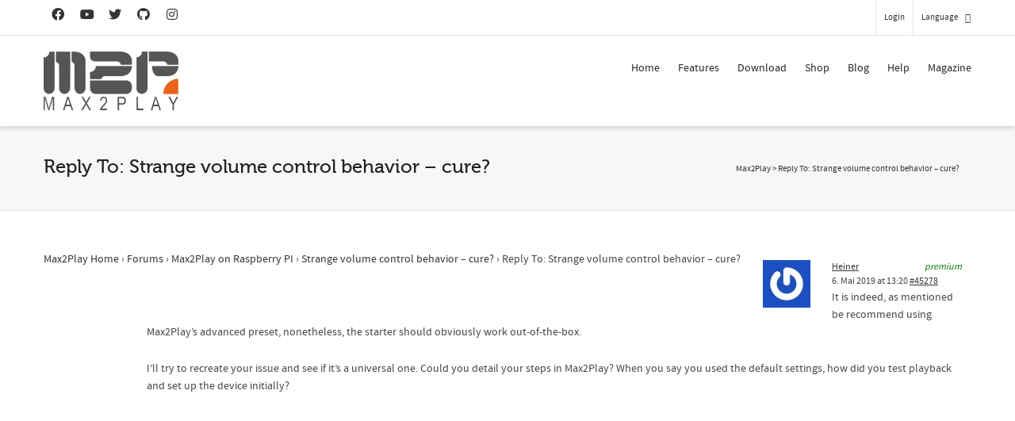

--- FILE ---
content_type: text/html; charset=utf-8
request_url: https://www.google.com/recaptcha/api2/anchor?ar=1&k=6LfZ3MUlAAAAACsn8cBnTKrxqqzyoT8btJu8DFHK&co=aHR0cHM6Ly93d3cubWF4MnBsYXkuY29tOjQ0Mw..&hl=en&v=7gg7H51Q-naNfhmCP3_R47ho&size=invisible&anchor-ms=20000&execute-ms=30000&cb=xtjyu9gq5qk
body_size: 48125
content:
<!DOCTYPE HTML><html dir="ltr" lang="en"><head><meta http-equiv="Content-Type" content="text/html; charset=UTF-8">
<meta http-equiv="X-UA-Compatible" content="IE=edge">
<title>reCAPTCHA</title>
<style type="text/css">
/* cyrillic-ext */
@font-face {
  font-family: 'Roboto';
  font-style: normal;
  font-weight: 400;
  font-stretch: 100%;
  src: url(//fonts.gstatic.com/s/roboto/v48/KFO7CnqEu92Fr1ME7kSn66aGLdTylUAMa3GUBHMdazTgWw.woff2) format('woff2');
  unicode-range: U+0460-052F, U+1C80-1C8A, U+20B4, U+2DE0-2DFF, U+A640-A69F, U+FE2E-FE2F;
}
/* cyrillic */
@font-face {
  font-family: 'Roboto';
  font-style: normal;
  font-weight: 400;
  font-stretch: 100%;
  src: url(//fonts.gstatic.com/s/roboto/v48/KFO7CnqEu92Fr1ME7kSn66aGLdTylUAMa3iUBHMdazTgWw.woff2) format('woff2');
  unicode-range: U+0301, U+0400-045F, U+0490-0491, U+04B0-04B1, U+2116;
}
/* greek-ext */
@font-face {
  font-family: 'Roboto';
  font-style: normal;
  font-weight: 400;
  font-stretch: 100%;
  src: url(//fonts.gstatic.com/s/roboto/v48/KFO7CnqEu92Fr1ME7kSn66aGLdTylUAMa3CUBHMdazTgWw.woff2) format('woff2');
  unicode-range: U+1F00-1FFF;
}
/* greek */
@font-face {
  font-family: 'Roboto';
  font-style: normal;
  font-weight: 400;
  font-stretch: 100%;
  src: url(//fonts.gstatic.com/s/roboto/v48/KFO7CnqEu92Fr1ME7kSn66aGLdTylUAMa3-UBHMdazTgWw.woff2) format('woff2');
  unicode-range: U+0370-0377, U+037A-037F, U+0384-038A, U+038C, U+038E-03A1, U+03A3-03FF;
}
/* math */
@font-face {
  font-family: 'Roboto';
  font-style: normal;
  font-weight: 400;
  font-stretch: 100%;
  src: url(//fonts.gstatic.com/s/roboto/v48/KFO7CnqEu92Fr1ME7kSn66aGLdTylUAMawCUBHMdazTgWw.woff2) format('woff2');
  unicode-range: U+0302-0303, U+0305, U+0307-0308, U+0310, U+0312, U+0315, U+031A, U+0326-0327, U+032C, U+032F-0330, U+0332-0333, U+0338, U+033A, U+0346, U+034D, U+0391-03A1, U+03A3-03A9, U+03B1-03C9, U+03D1, U+03D5-03D6, U+03F0-03F1, U+03F4-03F5, U+2016-2017, U+2034-2038, U+203C, U+2040, U+2043, U+2047, U+2050, U+2057, U+205F, U+2070-2071, U+2074-208E, U+2090-209C, U+20D0-20DC, U+20E1, U+20E5-20EF, U+2100-2112, U+2114-2115, U+2117-2121, U+2123-214F, U+2190, U+2192, U+2194-21AE, U+21B0-21E5, U+21F1-21F2, U+21F4-2211, U+2213-2214, U+2216-22FF, U+2308-230B, U+2310, U+2319, U+231C-2321, U+2336-237A, U+237C, U+2395, U+239B-23B7, U+23D0, U+23DC-23E1, U+2474-2475, U+25AF, U+25B3, U+25B7, U+25BD, U+25C1, U+25CA, U+25CC, U+25FB, U+266D-266F, U+27C0-27FF, U+2900-2AFF, U+2B0E-2B11, U+2B30-2B4C, U+2BFE, U+3030, U+FF5B, U+FF5D, U+1D400-1D7FF, U+1EE00-1EEFF;
}
/* symbols */
@font-face {
  font-family: 'Roboto';
  font-style: normal;
  font-weight: 400;
  font-stretch: 100%;
  src: url(//fonts.gstatic.com/s/roboto/v48/KFO7CnqEu92Fr1ME7kSn66aGLdTylUAMaxKUBHMdazTgWw.woff2) format('woff2');
  unicode-range: U+0001-000C, U+000E-001F, U+007F-009F, U+20DD-20E0, U+20E2-20E4, U+2150-218F, U+2190, U+2192, U+2194-2199, U+21AF, U+21E6-21F0, U+21F3, U+2218-2219, U+2299, U+22C4-22C6, U+2300-243F, U+2440-244A, U+2460-24FF, U+25A0-27BF, U+2800-28FF, U+2921-2922, U+2981, U+29BF, U+29EB, U+2B00-2BFF, U+4DC0-4DFF, U+FFF9-FFFB, U+10140-1018E, U+10190-1019C, U+101A0, U+101D0-101FD, U+102E0-102FB, U+10E60-10E7E, U+1D2C0-1D2D3, U+1D2E0-1D37F, U+1F000-1F0FF, U+1F100-1F1AD, U+1F1E6-1F1FF, U+1F30D-1F30F, U+1F315, U+1F31C, U+1F31E, U+1F320-1F32C, U+1F336, U+1F378, U+1F37D, U+1F382, U+1F393-1F39F, U+1F3A7-1F3A8, U+1F3AC-1F3AF, U+1F3C2, U+1F3C4-1F3C6, U+1F3CA-1F3CE, U+1F3D4-1F3E0, U+1F3ED, U+1F3F1-1F3F3, U+1F3F5-1F3F7, U+1F408, U+1F415, U+1F41F, U+1F426, U+1F43F, U+1F441-1F442, U+1F444, U+1F446-1F449, U+1F44C-1F44E, U+1F453, U+1F46A, U+1F47D, U+1F4A3, U+1F4B0, U+1F4B3, U+1F4B9, U+1F4BB, U+1F4BF, U+1F4C8-1F4CB, U+1F4D6, U+1F4DA, U+1F4DF, U+1F4E3-1F4E6, U+1F4EA-1F4ED, U+1F4F7, U+1F4F9-1F4FB, U+1F4FD-1F4FE, U+1F503, U+1F507-1F50B, U+1F50D, U+1F512-1F513, U+1F53E-1F54A, U+1F54F-1F5FA, U+1F610, U+1F650-1F67F, U+1F687, U+1F68D, U+1F691, U+1F694, U+1F698, U+1F6AD, U+1F6B2, U+1F6B9-1F6BA, U+1F6BC, U+1F6C6-1F6CF, U+1F6D3-1F6D7, U+1F6E0-1F6EA, U+1F6F0-1F6F3, U+1F6F7-1F6FC, U+1F700-1F7FF, U+1F800-1F80B, U+1F810-1F847, U+1F850-1F859, U+1F860-1F887, U+1F890-1F8AD, U+1F8B0-1F8BB, U+1F8C0-1F8C1, U+1F900-1F90B, U+1F93B, U+1F946, U+1F984, U+1F996, U+1F9E9, U+1FA00-1FA6F, U+1FA70-1FA7C, U+1FA80-1FA89, U+1FA8F-1FAC6, U+1FACE-1FADC, U+1FADF-1FAE9, U+1FAF0-1FAF8, U+1FB00-1FBFF;
}
/* vietnamese */
@font-face {
  font-family: 'Roboto';
  font-style: normal;
  font-weight: 400;
  font-stretch: 100%;
  src: url(//fonts.gstatic.com/s/roboto/v48/KFO7CnqEu92Fr1ME7kSn66aGLdTylUAMa3OUBHMdazTgWw.woff2) format('woff2');
  unicode-range: U+0102-0103, U+0110-0111, U+0128-0129, U+0168-0169, U+01A0-01A1, U+01AF-01B0, U+0300-0301, U+0303-0304, U+0308-0309, U+0323, U+0329, U+1EA0-1EF9, U+20AB;
}
/* latin-ext */
@font-face {
  font-family: 'Roboto';
  font-style: normal;
  font-weight: 400;
  font-stretch: 100%;
  src: url(//fonts.gstatic.com/s/roboto/v48/KFO7CnqEu92Fr1ME7kSn66aGLdTylUAMa3KUBHMdazTgWw.woff2) format('woff2');
  unicode-range: U+0100-02BA, U+02BD-02C5, U+02C7-02CC, U+02CE-02D7, U+02DD-02FF, U+0304, U+0308, U+0329, U+1D00-1DBF, U+1E00-1E9F, U+1EF2-1EFF, U+2020, U+20A0-20AB, U+20AD-20C0, U+2113, U+2C60-2C7F, U+A720-A7FF;
}
/* latin */
@font-face {
  font-family: 'Roboto';
  font-style: normal;
  font-weight: 400;
  font-stretch: 100%;
  src: url(//fonts.gstatic.com/s/roboto/v48/KFO7CnqEu92Fr1ME7kSn66aGLdTylUAMa3yUBHMdazQ.woff2) format('woff2');
  unicode-range: U+0000-00FF, U+0131, U+0152-0153, U+02BB-02BC, U+02C6, U+02DA, U+02DC, U+0304, U+0308, U+0329, U+2000-206F, U+20AC, U+2122, U+2191, U+2193, U+2212, U+2215, U+FEFF, U+FFFD;
}
/* cyrillic-ext */
@font-face {
  font-family: 'Roboto';
  font-style: normal;
  font-weight: 500;
  font-stretch: 100%;
  src: url(//fonts.gstatic.com/s/roboto/v48/KFO7CnqEu92Fr1ME7kSn66aGLdTylUAMa3GUBHMdazTgWw.woff2) format('woff2');
  unicode-range: U+0460-052F, U+1C80-1C8A, U+20B4, U+2DE0-2DFF, U+A640-A69F, U+FE2E-FE2F;
}
/* cyrillic */
@font-face {
  font-family: 'Roboto';
  font-style: normal;
  font-weight: 500;
  font-stretch: 100%;
  src: url(//fonts.gstatic.com/s/roboto/v48/KFO7CnqEu92Fr1ME7kSn66aGLdTylUAMa3iUBHMdazTgWw.woff2) format('woff2');
  unicode-range: U+0301, U+0400-045F, U+0490-0491, U+04B0-04B1, U+2116;
}
/* greek-ext */
@font-face {
  font-family: 'Roboto';
  font-style: normal;
  font-weight: 500;
  font-stretch: 100%;
  src: url(//fonts.gstatic.com/s/roboto/v48/KFO7CnqEu92Fr1ME7kSn66aGLdTylUAMa3CUBHMdazTgWw.woff2) format('woff2');
  unicode-range: U+1F00-1FFF;
}
/* greek */
@font-face {
  font-family: 'Roboto';
  font-style: normal;
  font-weight: 500;
  font-stretch: 100%;
  src: url(//fonts.gstatic.com/s/roboto/v48/KFO7CnqEu92Fr1ME7kSn66aGLdTylUAMa3-UBHMdazTgWw.woff2) format('woff2');
  unicode-range: U+0370-0377, U+037A-037F, U+0384-038A, U+038C, U+038E-03A1, U+03A3-03FF;
}
/* math */
@font-face {
  font-family: 'Roboto';
  font-style: normal;
  font-weight: 500;
  font-stretch: 100%;
  src: url(//fonts.gstatic.com/s/roboto/v48/KFO7CnqEu92Fr1ME7kSn66aGLdTylUAMawCUBHMdazTgWw.woff2) format('woff2');
  unicode-range: U+0302-0303, U+0305, U+0307-0308, U+0310, U+0312, U+0315, U+031A, U+0326-0327, U+032C, U+032F-0330, U+0332-0333, U+0338, U+033A, U+0346, U+034D, U+0391-03A1, U+03A3-03A9, U+03B1-03C9, U+03D1, U+03D5-03D6, U+03F0-03F1, U+03F4-03F5, U+2016-2017, U+2034-2038, U+203C, U+2040, U+2043, U+2047, U+2050, U+2057, U+205F, U+2070-2071, U+2074-208E, U+2090-209C, U+20D0-20DC, U+20E1, U+20E5-20EF, U+2100-2112, U+2114-2115, U+2117-2121, U+2123-214F, U+2190, U+2192, U+2194-21AE, U+21B0-21E5, U+21F1-21F2, U+21F4-2211, U+2213-2214, U+2216-22FF, U+2308-230B, U+2310, U+2319, U+231C-2321, U+2336-237A, U+237C, U+2395, U+239B-23B7, U+23D0, U+23DC-23E1, U+2474-2475, U+25AF, U+25B3, U+25B7, U+25BD, U+25C1, U+25CA, U+25CC, U+25FB, U+266D-266F, U+27C0-27FF, U+2900-2AFF, U+2B0E-2B11, U+2B30-2B4C, U+2BFE, U+3030, U+FF5B, U+FF5D, U+1D400-1D7FF, U+1EE00-1EEFF;
}
/* symbols */
@font-face {
  font-family: 'Roboto';
  font-style: normal;
  font-weight: 500;
  font-stretch: 100%;
  src: url(//fonts.gstatic.com/s/roboto/v48/KFO7CnqEu92Fr1ME7kSn66aGLdTylUAMaxKUBHMdazTgWw.woff2) format('woff2');
  unicode-range: U+0001-000C, U+000E-001F, U+007F-009F, U+20DD-20E0, U+20E2-20E4, U+2150-218F, U+2190, U+2192, U+2194-2199, U+21AF, U+21E6-21F0, U+21F3, U+2218-2219, U+2299, U+22C4-22C6, U+2300-243F, U+2440-244A, U+2460-24FF, U+25A0-27BF, U+2800-28FF, U+2921-2922, U+2981, U+29BF, U+29EB, U+2B00-2BFF, U+4DC0-4DFF, U+FFF9-FFFB, U+10140-1018E, U+10190-1019C, U+101A0, U+101D0-101FD, U+102E0-102FB, U+10E60-10E7E, U+1D2C0-1D2D3, U+1D2E0-1D37F, U+1F000-1F0FF, U+1F100-1F1AD, U+1F1E6-1F1FF, U+1F30D-1F30F, U+1F315, U+1F31C, U+1F31E, U+1F320-1F32C, U+1F336, U+1F378, U+1F37D, U+1F382, U+1F393-1F39F, U+1F3A7-1F3A8, U+1F3AC-1F3AF, U+1F3C2, U+1F3C4-1F3C6, U+1F3CA-1F3CE, U+1F3D4-1F3E0, U+1F3ED, U+1F3F1-1F3F3, U+1F3F5-1F3F7, U+1F408, U+1F415, U+1F41F, U+1F426, U+1F43F, U+1F441-1F442, U+1F444, U+1F446-1F449, U+1F44C-1F44E, U+1F453, U+1F46A, U+1F47D, U+1F4A3, U+1F4B0, U+1F4B3, U+1F4B9, U+1F4BB, U+1F4BF, U+1F4C8-1F4CB, U+1F4D6, U+1F4DA, U+1F4DF, U+1F4E3-1F4E6, U+1F4EA-1F4ED, U+1F4F7, U+1F4F9-1F4FB, U+1F4FD-1F4FE, U+1F503, U+1F507-1F50B, U+1F50D, U+1F512-1F513, U+1F53E-1F54A, U+1F54F-1F5FA, U+1F610, U+1F650-1F67F, U+1F687, U+1F68D, U+1F691, U+1F694, U+1F698, U+1F6AD, U+1F6B2, U+1F6B9-1F6BA, U+1F6BC, U+1F6C6-1F6CF, U+1F6D3-1F6D7, U+1F6E0-1F6EA, U+1F6F0-1F6F3, U+1F6F7-1F6FC, U+1F700-1F7FF, U+1F800-1F80B, U+1F810-1F847, U+1F850-1F859, U+1F860-1F887, U+1F890-1F8AD, U+1F8B0-1F8BB, U+1F8C0-1F8C1, U+1F900-1F90B, U+1F93B, U+1F946, U+1F984, U+1F996, U+1F9E9, U+1FA00-1FA6F, U+1FA70-1FA7C, U+1FA80-1FA89, U+1FA8F-1FAC6, U+1FACE-1FADC, U+1FADF-1FAE9, U+1FAF0-1FAF8, U+1FB00-1FBFF;
}
/* vietnamese */
@font-face {
  font-family: 'Roboto';
  font-style: normal;
  font-weight: 500;
  font-stretch: 100%;
  src: url(//fonts.gstatic.com/s/roboto/v48/KFO7CnqEu92Fr1ME7kSn66aGLdTylUAMa3OUBHMdazTgWw.woff2) format('woff2');
  unicode-range: U+0102-0103, U+0110-0111, U+0128-0129, U+0168-0169, U+01A0-01A1, U+01AF-01B0, U+0300-0301, U+0303-0304, U+0308-0309, U+0323, U+0329, U+1EA0-1EF9, U+20AB;
}
/* latin-ext */
@font-face {
  font-family: 'Roboto';
  font-style: normal;
  font-weight: 500;
  font-stretch: 100%;
  src: url(//fonts.gstatic.com/s/roboto/v48/KFO7CnqEu92Fr1ME7kSn66aGLdTylUAMa3KUBHMdazTgWw.woff2) format('woff2');
  unicode-range: U+0100-02BA, U+02BD-02C5, U+02C7-02CC, U+02CE-02D7, U+02DD-02FF, U+0304, U+0308, U+0329, U+1D00-1DBF, U+1E00-1E9F, U+1EF2-1EFF, U+2020, U+20A0-20AB, U+20AD-20C0, U+2113, U+2C60-2C7F, U+A720-A7FF;
}
/* latin */
@font-face {
  font-family: 'Roboto';
  font-style: normal;
  font-weight: 500;
  font-stretch: 100%;
  src: url(//fonts.gstatic.com/s/roboto/v48/KFO7CnqEu92Fr1ME7kSn66aGLdTylUAMa3yUBHMdazQ.woff2) format('woff2');
  unicode-range: U+0000-00FF, U+0131, U+0152-0153, U+02BB-02BC, U+02C6, U+02DA, U+02DC, U+0304, U+0308, U+0329, U+2000-206F, U+20AC, U+2122, U+2191, U+2193, U+2212, U+2215, U+FEFF, U+FFFD;
}
/* cyrillic-ext */
@font-face {
  font-family: 'Roboto';
  font-style: normal;
  font-weight: 900;
  font-stretch: 100%;
  src: url(//fonts.gstatic.com/s/roboto/v48/KFO7CnqEu92Fr1ME7kSn66aGLdTylUAMa3GUBHMdazTgWw.woff2) format('woff2');
  unicode-range: U+0460-052F, U+1C80-1C8A, U+20B4, U+2DE0-2DFF, U+A640-A69F, U+FE2E-FE2F;
}
/* cyrillic */
@font-face {
  font-family: 'Roboto';
  font-style: normal;
  font-weight: 900;
  font-stretch: 100%;
  src: url(//fonts.gstatic.com/s/roboto/v48/KFO7CnqEu92Fr1ME7kSn66aGLdTylUAMa3iUBHMdazTgWw.woff2) format('woff2');
  unicode-range: U+0301, U+0400-045F, U+0490-0491, U+04B0-04B1, U+2116;
}
/* greek-ext */
@font-face {
  font-family: 'Roboto';
  font-style: normal;
  font-weight: 900;
  font-stretch: 100%;
  src: url(//fonts.gstatic.com/s/roboto/v48/KFO7CnqEu92Fr1ME7kSn66aGLdTylUAMa3CUBHMdazTgWw.woff2) format('woff2');
  unicode-range: U+1F00-1FFF;
}
/* greek */
@font-face {
  font-family: 'Roboto';
  font-style: normal;
  font-weight: 900;
  font-stretch: 100%;
  src: url(//fonts.gstatic.com/s/roboto/v48/KFO7CnqEu92Fr1ME7kSn66aGLdTylUAMa3-UBHMdazTgWw.woff2) format('woff2');
  unicode-range: U+0370-0377, U+037A-037F, U+0384-038A, U+038C, U+038E-03A1, U+03A3-03FF;
}
/* math */
@font-face {
  font-family: 'Roboto';
  font-style: normal;
  font-weight: 900;
  font-stretch: 100%;
  src: url(//fonts.gstatic.com/s/roboto/v48/KFO7CnqEu92Fr1ME7kSn66aGLdTylUAMawCUBHMdazTgWw.woff2) format('woff2');
  unicode-range: U+0302-0303, U+0305, U+0307-0308, U+0310, U+0312, U+0315, U+031A, U+0326-0327, U+032C, U+032F-0330, U+0332-0333, U+0338, U+033A, U+0346, U+034D, U+0391-03A1, U+03A3-03A9, U+03B1-03C9, U+03D1, U+03D5-03D6, U+03F0-03F1, U+03F4-03F5, U+2016-2017, U+2034-2038, U+203C, U+2040, U+2043, U+2047, U+2050, U+2057, U+205F, U+2070-2071, U+2074-208E, U+2090-209C, U+20D0-20DC, U+20E1, U+20E5-20EF, U+2100-2112, U+2114-2115, U+2117-2121, U+2123-214F, U+2190, U+2192, U+2194-21AE, U+21B0-21E5, U+21F1-21F2, U+21F4-2211, U+2213-2214, U+2216-22FF, U+2308-230B, U+2310, U+2319, U+231C-2321, U+2336-237A, U+237C, U+2395, U+239B-23B7, U+23D0, U+23DC-23E1, U+2474-2475, U+25AF, U+25B3, U+25B7, U+25BD, U+25C1, U+25CA, U+25CC, U+25FB, U+266D-266F, U+27C0-27FF, U+2900-2AFF, U+2B0E-2B11, U+2B30-2B4C, U+2BFE, U+3030, U+FF5B, U+FF5D, U+1D400-1D7FF, U+1EE00-1EEFF;
}
/* symbols */
@font-face {
  font-family: 'Roboto';
  font-style: normal;
  font-weight: 900;
  font-stretch: 100%;
  src: url(//fonts.gstatic.com/s/roboto/v48/KFO7CnqEu92Fr1ME7kSn66aGLdTylUAMaxKUBHMdazTgWw.woff2) format('woff2');
  unicode-range: U+0001-000C, U+000E-001F, U+007F-009F, U+20DD-20E0, U+20E2-20E4, U+2150-218F, U+2190, U+2192, U+2194-2199, U+21AF, U+21E6-21F0, U+21F3, U+2218-2219, U+2299, U+22C4-22C6, U+2300-243F, U+2440-244A, U+2460-24FF, U+25A0-27BF, U+2800-28FF, U+2921-2922, U+2981, U+29BF, U+29EB, U+2B00-2BFF, U+4DC0-4DFF, U+FFF9-FFFB, U+10140-1018E, U+10190-1019C, U+101A0, U+101D0-101FD, U+102E0-102FB, U+10E60-10E7E, U+1D2C0-1D2D3, U+1D2E0-1D37F, U+1F000-1F0FF, U+1F100-1F1AD, U+1F1E6-1F1FF, U+1F30D-1F30F, U+1F315, U+1F31C, U+1F31E, U+1F320-1F32C, U+1F336, U+1F378, U+1F37D, U+1F382, U+1F393-1F39F, U+1F3A7-1F3A8, U+1F3AC-1F3AF, U+1F3C2, U+1F3C4-1F3C6, U+1F3CA-1F3CE, U+1F3D4-1F3E0, U+1F3ED, U+1F3F1-1F3F3, U+1F3F5-1F3F7, U+1F408, U+1F415, U+1F41F, U+1F426, U+1F43F, U+1F441-1F442, U+1F444, U+1F446-1F449, U+1F44C-1F44E, U+1F453, U+1F46A, U+1F47D, U+1F4A3, U+1F4B0, U+1F4B3, U+1F4B9, U+1F4BB, U+1F4BF, U+1F4C8-1F4CB, U+1F4D6, U+1F4DA, U+1F4DF, U+1F4E3-1F4E6, U+1F4EA-1F4ED, U+1F4F7, U+1F4F9-1F4FB, U+1F4FD-1F4FE, U+1F503, U+1F507-1F50B, U+1F50D, U+1F512-1F513, U+1F53E-1F54A, U+1F54F-1F5FA, U+1F610, U+1F650-1F67F, U+1F687, U+1F68D, U+1F691, U+1F694, U+1F698, U+1F6AD, U+1F6B2, U+1F6B9-1F6BA, U+1F6BC, U+1F6C6-1F6CF, U+1F6D3-1F6D7, U+1F6E0-1F6EA, U+1F6F0-1F6F3, U+1F6F7-1F6FC, U+1F700-1F7FF, U+1F800-1F80B, U+1F810-1F847, U+1F850-1F859, U+1F860-1F887, U+1F890-1F8AD, U+1F8B0-1F8BB, U+1F8C0-1F8C1, U+1F900-1F90B, U+1F93B, U+1F946, U+1F984, U+1F996, U+1F9E9, U+1FA00-1FA6F, U+1FA70-1FA7C, U+1FA80-1FA89, U+1FA8F-1FAC6, U+1FACE-1FADC, U+1FADF-1FAE9, U+1FAF0-1FAF8, U+1FB00-1FBFF;
}
/* vietnamese */
@font-face {
  font-family: 'Roboto';
  font-style: normal;
  font-weight: 900;
  font-stretch: 100%;
  src: url(//fonts.gstatic.com/s/roboto/v48/KFO7CnqEu92Fr1ME7kSn66aGLdTylUAMa3OUBHMdazTgWw.woff2) format('woff2');
  unicode-range: U+0102-0103, U+0110-0111, U+0128-0129, U+0168-0169, U+01A0-01A1, U+01AF-01B0, U+0300-0301, U+0303-0304, U+0308-0309, U+0323, U+0329, U+1EA0-1EF9, U+20AB;
}
/* latin-ext */
@font-face {
  font-family: 'Roboto';
  font-style: normal;
  font-weight: 900;
  font-stretch: 100%;
  src: url(//fonts.gstatic.com/s/roboto/v48/KFO7CnqEu92Fr1ME7kSn66aGLdTylUAMa3KUBHMdazTgWw.woff2) format('woff2');
  unicode-range: U+0100-02BA, U+02BD-02C5, U+02C7-02CC, U+02CE-02D7, U+02DD-02FF, U+0304, U+0308, U+0329, U+1D00-1DBF, U+1E00-1E9F, U+1EF2-1EFF, U+2020, U+20A0-20AB, U+20AD-20C0, U+2113, U+2C60-2C7F, U+A720-A7FF;
}
/* latin */
@font-face {
  font-family: 'Roboto';
  font-style: normal;
  font-weight: 900;
  font-stretch: 100%;
  src: url(//fonts.gstatic.com/s/roboto/v48/KFO7CnqEu92Fr1ME7kSn66aGLdTylUAMa3yUBHMdazQ.woff2) format('woff2');
  unicode-range: U+0000-00FF, U+0131, U+0152-0153, U+02BB-02BC, U+02C6, U+02DA, U+02DC, U+0304, U+0308, U+0329, U+2000-206F, U+20AC, U+2122, U+2191, U+2193, U+2212, U+2215, U+FEFF, U+FFFD;
}

</style>
<link rel="stylesheet" type="text/css" href="https://www.gstatic.com/recaptcha/releases/7gg7H51Q-naNfhmCP3_R47ho/styles__ltr.css">
<script nonce="3C5hUGNbYLB8Y_tst9f29g" type="text/javascript">window['__recaptcha_api'] = 'https://www.google.com/recaptcha/api2/';</script>
<script type="text/javascript" src="https://www.gstatic.com/recaptcha/releases/7gg7H51Q-naNfhmCP3_R47ho/recaptcha__en.js" nonce="3C5hUGNbYLB8Y_tst9f29g">
      
    </script></head>
<body><div id="rc-anchor-alert" class="rc-anchor-alert"></div>
<input type="hidden" id="recaptcha-token" value="[base64]">
<script type="text/javascript" nonce="3C5hUGNbYLB8Y_tst9f29g">
      recaptcha.anchor.Main.init("[\x22ainput\x22,[\x22bgdata\x22,\x22\x22,\[base64]/[base64]/[base64]/[base64]/cjw8ejpyPj4+eil9Y2F0Y2gobCl7dGhyb3cgbDt9fSxIPWZ1bmN0aW9uKHcsdCx6KXtpZih3PT0xOTR8fHc9PTIwOCl0LnZbd10/dC52W3ddLmNvbmNhdCh6KTp0LnZbd109b2Yoeix0KTtlbHNle2lmKHQuYkImJnchPTMxNylyZXR1cm47dz09NjZ8fHc9PTEyMnx8dz09NDcwfHx3PT00NHx8dz09NDE2fHx3PT0zOTd8fHc9PTQyMXx8dz09Njh8fHc9PTcwfHx3PT0xODQ/[base64]/[base64]/[base64]/bmV3IGRbVl0oSlswXSk6cD09Mj9uZXcgZFtWXShKWzBdLEpbMV0pOnA9PTM/bmV3IGRbVl0oSlswXSxKWzFdLEpbMl0pOnA9PTQ/[base64]/[base64]/[base64]/[base64]\x22,\[base64]\\u003d\x22,\[base64]/DvFzCksKowoDDggVUGmXDvMOoTWMdCsKhdRoewozDnyHCn8K6PmvCr8ORAcOJw5zCrsOLw5fDncKDwrXClERIwrU/L8KSw4wFwrlcwpLCognDq8Oebi7CmMOfa37DpcOKbXJYDsOIR8KewrXCvMOlw7nDm14cDXrDscKswrVkwovDlmTCqcKuw6PDgsOJwrM4w7LDsMKKSSnDvRhQKD/DuiJlw4RBNmnDrSvCrcKQTyHDtMKLwooHIR1JG8OYD8KXw43DmcKgwq3CpkUJSFLCgMO2JcKfwoZUdWLCjcKSwp/DoxEIYAjDrMOlYsKdwp7CqD9ewrtPwqrCoMOhe8Oyw5/CiX7CrSEPw4HDlgxDwqzDscKvwrXCvMK0WsOVwpTChFTCo2/Cq3F0w4zDumrCvcKZNmYMecOUw4DDlgZzJRHDu8OKDMKUwqrDozTDsMOXNcOED0dbVcOXccOUfCcPasOMIsKzwqXCmMKMwrDDsxRIw4JZw7/DgsOxHMKPW8KPKcOeF8OpacKrw73DtUnCkmPDmnB+KcK8w7jCg8O2wqzDtcKgcsOhwrfDp0MBEirCli/DvwNHPMKmw4bDuQ/Dk2Y8J8ORwrtvwp5CQinCn0UpQ8KWwqnCm8Ouw75Ua8KRNsK2w6x0wooxwrHDgsK/wpMdTHXCv8K4wpspwqcCO8OeUMKhw5/DgR87Y8O7B8Kyw7zDu8OlVC9Rw43DnQzDhCvCjQNCClMsHAjDn8O6IxoTwoXCnWnCm2jCkMK4wprDmcKPcy/CnC3CoCNhdnXCuVLCphjCvMOmLCvDpcKkw5nDgWB7w7plw7LCgizCscKSEsOkw4bDosOqwqnCjhVvw5fDph1+w7/[base64]/CnMOVwpbDu8KYw6McQMKsEMOzAMO+VlQ0w5QrDi/ClMK4w5gDw5chfQBwwonDpxrDosOFw514wpNNUsOMLMKbwoo5w70DwoPDlhzDrsKKPS9uwo3DojXCh3LChlfDjEzDuijCrcO9wqViXMOTXU9hO8KAWcKmAjpRDhrCgyDDksOMw5TCiwZKwrwSY2Aww688wq5awp/ChHzCmWhXw4MOT2/ChcKZw7bCn8OiOF5xfcKbJ0M6wolNU8KPV8OUe8O/wplTw73DvMK8w71cw6dfasKmwpHCkVPDlTw9w5PClMOgFsKZwoJkI3vCtBHCi8KBEsOILsKSMAHCvlQKSsKYw4vCgsOGwrtjw5DDpcKdCsOYAENVHsO/Gw9TaFXCs8K6w6oMwpTDuD7Dh8KAKMKIwoE3SsKZw6PCosK5HwrDuE3CicKMM8Oww7PChy/[base64]/wqorRcO2G8Osw7zDn8K7w5/DlGLCscOgw5bDlsKKw5dDTl4hwoPDkGHDo8K5UEJgacOfRSJLw6DDt8Kow7rDiStxwoAUw7dCwr/DpMKAKEAfw6zDjcKtSsOmwpdOFgXCi8OUOTE2w61kHsKZwofDp2bCpEfCvcOiAlHDjMKiw6nCvsOSRXTCncOgw50Fe0bCnsOjwrZ+woTDk3VxfiTDhyDCpcKIfgzCisOZNX1hYcOsKcKDeMOKwqk9wq/CkhQqe8K7I8O3XMKfNcOsBhrChFTDvVPDocKwfcOkNcOswqd6K8KyKMKrwqYnw58wI1dIaMO7fG3DlsKuwpnCucK1w47Do8K2McKgdMKRacOhN8KRwr1gwp3DiSPCnjwqUirCnsOVemfDq3YMfWPDkXc8woUKKsO/XlXCgAdqwqV2wqfCuxrCvsOiw4tiw6gFw54ePRbDicOPwp9pBlkZwrTCsizCg8ODNcOwO8Odwq3Cjjh9FBBrXjfClRzDsnfDpkXDnl8pfSZidcKLIwHCnSfCo2vDucORw7vDs8O4DsK5wppLN8KZbcKGwrbDm0bDlAlrO8ObwqMgCCZUWm0SJcO4QG/[base64]/[base64]/wphubGrDm8O6w5HCvG/[base64]/CtzQ9BGRHO8KSw7XDhzDCk8OIPMONVkRJSCPCo0bCv8Kxw7jDmAPDk8KTB8Kgw6Yxw6LDt8OWwq4EFMO/AMK4w6vCrwtIJjHDuQjCrV/Dn8K9eMOQPBgnw4EpEV7Cs8KjMsKdw60gw7kPw7Iqw6bDlMKNwqPDg2YTF0fDjMOpw57Cs8ORwr/Ctgtswo91woXDsnvCs8OvVMKXwqbDq8KMdMOFSlYTC8OOwr7DjAHDpsO4Q8KAw7lcwo5RwpbDgsO0w7PDo3XChMKnAsK3wrvDm8KJbsKewrsJw6MKw7R/F8Kqw59hwrI+XwzCrETDm8O7U8OIw5PDpXDCp0x9YHbDvcOKw4bDpMOMw5XCrsOKwpnDhiDChG0ZwqpOw4fDkcK2wqXDscOUwoDDlBbDssOMdHJBNHZYw6TDuh/DtsKeSsO/GsOdw5TCtsOpNMO5wprCvnDDosKDdsOuZwbDtlwQwqN3wrpCTcO2worCoRUpwqVXCCxKwr/CjDzDmcKKB8Omw7rDqX10bSLDgGQRUVPDhHNRw6MER8OewrUtTsK0wpEZwpNmAcKmI8Oww6LCqMKvwrBQAk/[base64]/DjB3Dj8OZwrJmwrDDsGzDm8OMPsKzOjspDsOcSsKzKjzDt2HDmFlLfsKww4XDlsKKwpzCmCTDnsOAw7jDt2jCtyJNw54Nwqcvw742wqvDmMO7w7jDncOGw45/GwxzG3rChcKxwqE1CMOWV3ktw6oww6rDnMKxw55Hwo0Hw6vCssOGwoHCicOzwpsNHH3Dnm/Cpxs8w7YEw7ljw5XDoxw0wrYHWsKhV8OuwpvCsBFgRcKkJsOJwr1uw5wLwqQ/w7nCoXccwqorFhVLAcOGT8OwwqbDo1I+WcOwOEZwAlVLVTUhw6bCgsKTwqhWw6VpZCkdacKpw653w58GwozCnlwBw5rCkU8jwobCoTAOJQ4XdwREaQFGw5gNcsOsY8KVMU3DuV/DhcOXwqwoZBfDhGhOwp3CicOcwpDDlsK2w7/DtMKOw7NfwqnDvRPCjsKoV8Ogwrduw5UBw6JQHcOCak/DvE53w4LCocO/el7CphNjwr4SR8O6w6vDg2/CtMKCaFjDicK6WXXDisOEFDDCqhfDjEsgS8Ksw6wzw6/DiCjCvsK1wr3CpMKFasOFwr5JwoLDqsOpwrRzw5DCk8KASMOtw6MWfMOCcAd0w6bCqMK8wqArT2TDpUfDtTYzUhppw6zCtcOiwr3CssKSEcKtw7rDiFNnNMO/wqxkw5jDncOpAE3DvcKCw5rConYdw4vCnRZXw54IesO6wr06WcOYdMKpccO3AMO5wpzClgnCkMK0STU1FGbDnMO6dsKOFkcbQjsNw4kPwpVvc8OYw549aUgjP8OQWsOJw7LDpwnCpsOSwrzCri3DkB/Dn8K8JcOdwqlLeMKgUcK3aQ3DrsO4wrnDoCd1w7rDkcK/[base64]/DuHsEF8ORVEQQwpLDl8KLw65Lw4zChMOoXsOjw6zDgDTCrsO6DMOnw6bDll7Cly/[base64]/CuRzChMKsw4DChjDCvUbClzgBPMOBWcKUwq4ub1nDv8KKMsKuwpHCtCAgw6nDoMKtfQ9cwrwCc8KowoEOw4jDvgvCpFXDnUvDqzwTw6d/IAzDsULDucKRw5NiejLDv8OjbjYEw6LDg8Kuw4fCrQ9LN8OZwqFZw75ADsOIAMKIZcKRwodOLMOcBcOxVsOUwqfDl8KaSxZRbS5/cTZywog7wqjCgcO2OMOSEBPCm8K1ZUtja8OhHsKPw5fCuMKbNRZSw6vDrVLCml7Dv8OrwqDCp0Znw7MBdmfCl1jCmsKUwo58cyoqO0DDjXPCmFjCo8KJLMOwwqDDkC5/wofCt8KmEsKJTsORw5diDsOXQlUZDMKBw4BlEXw6I8O8woBNLWUUw5/[base64]/[base64]/CowvCnnoTTkE7PMOhH8O4wrPClRbDsBPCrMONU3kaVcKlXAc/w6kLezdAwo4VwofCqcKXw4XDjcObdQxsw5fDisONw4xpBcKFKxfCnMObw48YwoQPHyDDgMOWGzh8BB3DtiHCtyscw741wqA2O8OQwoJROsOlw7kDfcOLw48EP1oYMTxnwozCnhcWdnHDlUYIXcKNXhZxLGBUVylXAMK1w6DCn8KMw4dIw589MMKzAcO7w7hUwq/DgcK5FRI9TyzDm8Ofwp9xNMKDwp3CvmRpw7fDqBnCp8KJBsKyw6FqXXUeAB5uwpBvUQrDqMKtKcOed8KYNcKcwrHDhcKaLFVWHCnCoMOJEHbCh37Dol8zw5B+LcOKwrVXw4LCtX5Lw7PCt8OdwqB4b8OJwo/CowzDlMKbw5R2WRIzwrbCrsOewp3Cr2UxDDxJPH3DtsOrwrfCiMOww4BNwqclwpnCuMOhw6ALcmfCiDjDoGYNDE3Du8KmYcOAEQgqw53DpkRhTS7Ck8Kgw4MkbcKsSw1+Jk5Vwrh7wrbCicOjw4XDjAQpw6LCpMKRw4TCmRQLdSoDwp/CkW1/woI1EsKlc8OHWj9bw5PDrMOheBFMTSbCr8KDXA7DqsKZbnd2Jl4Gw6cEM1/[base64]/CvUTDjcKdwr/DkzQcAFk/wokYFCNpYhTCsMOxMcOwF1h3Ah7DvcKZfHvDlsKLUWrCvMOYK8OZw5IhwpgmQQ/DpsKmwrzCu8OSw43DusOkwqjCsMKOwoDClsOmbMOGVSLDpUDCrcOMa8OMwrEBVw4LOTvDvksaUmPCgRE4w6o0SUlbCMKlwrPCvcOOworCrTXDoGDCviYjeMOVJcKowodBYVHChE4Cw7Vow5vDsRtUwp/DlyXDnW9cdDrCsX7Dl2d8woUnWcKVacOSBkTDpMOSw4XCncKDw7nDicO5L8KOT8KGwq1hwonDhcK2woA/wrrDsMKbKk3CsjAxwo/CjAXCuXPDl8O2wqEPw7fCpXbCvBVADsOuw7TDhMOtHwXCiMOpwpA4w63CpQvCrMOxa8O5worDmcK5wpgvP8ONJsOUw5rCvgLCsMOawo/DuFfDkxQgeMO6ZcKuV8Kzw7wMwq7Dmg8ME8O0w6XCt09kO8O3wo7DqcO8BsKGw5/DssKYw4JrQl1TwrInNcK2w6LDkhorwr/DjFbDrgfDpMKNwp4JT8Kbwo5uHh1ewpzDtXZ9W2gRRsKCVMOdbgHCm3XCvVYYBRgTw63CiH9LHMKOFMOgVxPDl1ZCM8KPw7YPTsOhwrBvWsK0wonDnEElZ3tCNB4FPMKiw6TDv8KEQsKuw70Mw4XCrhzCvCt1w7vDhGDCnsK0wq0xwo/DtGbCmExrwqcdw6bDmHEwwoYHw5vClE/CuwsIJyQHFAMowonDkMONdcOwISUtT8KkwqTCvsOqwrDCuMOBwo1yBgXDvGYBw40LScOiwqLDgk/Dm8K7w4wmw7TCpcKEUCTCvcKmw4/Dpj0nEljCp8OgwqFKP2tYdsO8w4vCjMKJPG4zwpfCk8K+w77DssKFwrwyQsOXWMO3w5Eww5bDoERbVz1hN8OOaF/[base64]/FyjDhxxrwoPDjcO6Q8KPHMOxI8KKw6/CqsOOwpFQwoV/XifDnU12E2JMw6JFC8KQwoAuwoPDjBwVCcO0OSlrBMOdwqrDhhtMw5dpJFLDiQTCgA7CvzbDvMKXKcKowq8/MTlpw51Yw7F3woBuUnzCisOkajzDuQVAK8Kxw6nCijdDTX7DtTrCu8KgwoMNwqkEABp9IMKdwr5tw51Jw55sUTYeHsKwwqcSwrPDtMOMcsOnX1AkcsOeYE4+UGnCksOIF8OtQsOIX8Kawr/CpcKSw7pFw6cdw53DlWEaSh0hwpDDj8O8w6h0w4RwSmYtw7nDjWvDisOobGzCiMOYw5TCmgvDqE3DgcK9c8OEe8O3XsKIwp5KwpILHmXCp8OmUsO5PxFSdsKiI8Kkw6LCocKww7xPfzzCs8OHwrQyQsKXw73Dr2TDtlA/woUkw5wDwobCiExdw5TDkXfDkcOubn8va0Ehw6/Dj0Qbw5lJOX9ocCJ6wpdDw4XCtiTCpC7Com9Zw4Frwohmw69FHMK1J17DhGjDtsKzwoxnFFZ6woPCiTg3ccOzacK6CsOeEmIiCcKcOhF/wpwzw7xpCMKAwrHCjcKCG8OOw63Dp1dNNVTDgizDv8KnMlTDrMOBaBh/JcKzwposI1/DrlvCv2bDlsK+DDnCjMOWwr1hLgoEEnrDvx/Cm8ORLS8Nw5RWJ23DgcK2w4kZw7MbYsKjw7s5wonCv8OGw4wKd3hHVjLDssO7Fx7CmsO9wqjCgcOGw6NAAMOsaC95XgrCkMOMwp99bnbCgMOiw5cCfkQ9wpceFhnDiiXCkxQEw77DuzDCnMKaIcOHw6A7w7NRQDo2HiBlw5fCq01Aw6XCuDHCtCp4YG/[base64]/Dm8Oxwrk0ViQuw4rDgm9JalDDmcOoHTMwwpDChcKQw7wZR8OJbWcDP8KMDsOywovCpcKdJcKmwqrDh8KzU8KOEMO/eCxBw5oiYD1BRMOMJ2pqcBjClcKyw7sUbFN2OcKMw7rCqgE6Bg9zPMKyw5/Co8OowoTDmsKuO8OZw4zDgsKNXXjCgsKDw5nCm8Ksw5N9fcOIwpHCk27Du2LClcObw6PDrEzDlXY+JX8Sw7M8FMO3OMKsw5pUw54ZwpzDuMO/w4ICw4HDk2oFw5kJZMKJL3HDrjpAw7tEwocoURnDtVdlw6pNRsO2wqc/CcOnwo0Hw5JVTMKmAnY0IcOCKcKIRRsew6pxOmDDmcOdI8KJw4nClh/[base64]/N1gzasOJBAg9TxTDmBFMw6lbBgdgT8Odem3DuXtCw6Mxw5Rebm55w4LDg8K2JE4rwpxawoQyw5TDgTPCvkzDqsK+JSHDhmLDkMKhC8Kew6QwUsKTHAPDtsKWw7LDpmXDkSbDr04JwrXCnVrDqMOPP8OKUj08GVzCnMK2wolOw55Zw5d7w7LDucKmfMK1UMKHwqp/KwleU8OdXHwvwo0WHk9ZwpwUwqtZagcYVBdrwrjDkArDqlrDgcOnwpkQw4bCoR7DqMO/ZXDDulx/wr3CpCdLUSvDoyJow6DDpH8dworCp8OfwpPDvx/CjRnCqV5dTTQ4wo7CqxJMwqbCoMK8wozCsgN9wqklRVbDkBd+wpHDj8OAFj/[base64]/Dj8OTZ8KPEcOxTsOeSh/CribDtQ3Dswwff2hGT1Y/wq03w4HDnlXDm8O2CTB1f33ChMK/w5RowoR9XxnDu8KuwqfDksKFwq/CiXHCv8Ogw7Ulw6fCu8K0wrs1KgrCncOTM8KGFsKLdMKWIsKcTsKFciVfThvCihjCm8OuUVfCnsKpw6rCksOdw57CoVnClgEdw6vCsl41QgHDgH9+w4/[base64]/DiBPDtcK6RsKEdDzDqMKYWm14wrLDnMKJWQnCuzc4w6nDv1onIDFXRFg9wpg+XRJ4wqrCvCxCKEbDjU3DscO4w79LwqnCksOxAcKFwoM4woXDsjdiw5HCnV3DjFQmw6Jqw4ASZ8KqQ8O8Y8K/wq08w4zCilBWwp7DiTgQw6ctw5gePMO6wpNcDcOaA8Kywrp5GMODfVbCgCzCt8Kpw5IQOcO7wrPDpX/[base64]/[base64]/Ch8OAwr4+wpfDpzvCpxfCo8OXGMKhRT9DAjlTw5HCpzcZw6jDmsKxwqnCuRdwMGfCncO7OMKLwr1lBWoaEcKXC8ONRAFYS2rDk8OlcHhQwo1cwr0KAMKIw7TDnsOjFcOqw6YfVMOiwojDsnnDrDolP154cMO8wrE7woRvQXFMw7rDuW/CqsO9CsOjfz7Ck8KBw5AYw5AoR8ORCVjDmlzClMOswo5WWMKFV34Ww7HClcOxw5dtw43DtsK4e8OGPiwMwqVDIGldwr5/wpzCqx7DjQPDjMKfwqvDksK4cBTDpMKwSEdow4LCoh4rwo09XAMaw5PDn8KXw6vDiMK/[base64]/VxfCoATCjcOJwoJLw5rCg03DhMOAw4rClQNdQ8K8wrF/wrY+w4Z2W3HDkFlVQxXCmsOYwpXCpkhgwoAmw4kwwqvDoMKkKcOMDSDDhMOew5TCjMOCOcOZNBvDiyQbfcOyE1x+w6/[base64]/Ch2BNwonDmsOTw7zDr07Dm8OYwp7Co8OtAsK0IsKsaMKPworDpsOEGMKPw6/CnsO1wpVgZgLDqDzDkEFww5JPP8OTwrxYFcOvw6UDbMKbBMOIwogcw6pKcSXCtMKqbhrDt13Cvz/CrcKQDMOAwqw2w7zDmlZkBR9vw6Fdwq1wLsKkI0/CqUI/Y3HDjcKnwp9vX8KuN8Kiwp0DVcOGw5hALlYkwrTDlsKEBX3DmcO5wobDhMOrTihUw5hMLR02KV7DvQg2AABpwobCmBU7MkF6ccO3wpvDtMKZw7vDrX1VMiDCisKqHcK/GsObw7fCmj1Sw5VAbkHDqQQmwoHCqBAWw7zDtRzCs8OEeMKawoUgw7JSw4QswoQgw4Bcw7TCtiBCF8ONbcONKw3Cn07DkjklcSkSwoUMw64Xw5dwwrhow4jCi8KUUMK/w77CqBxPw4Q3wpbCnToxwp5fwrLCkcOHBwrCvUFJNMOVwqs6wosWw5LDs1HDo8KlwqY0OlMkwpAhw6olwpVoUydtwrHDlMOcGcOow4LDqFgBwqxmVgpnwpXDjsKQw6MRw6XDgyFUw6jDolsjf8OlcMKJw4/CtHcfwp/CtjNMJVPCl2JQwoUqwrXDsw14w6s4NC7CssKFwqDCn3PDgMOjwq8fQcKXP8KqdT0nwovDuwPCq8KyA2VUOWw9Rn/CmygEHkkDw5VkdRgfJMKCwp4uwojCvsKMw5LDksOWDCMtw5TDgsO/DwAXwpDDmVA1VcKIQlxHRWXDjcOSwqjCgcOxfcKqNkM9wohVQRTCncOIY2XCtMOiM8KuazHCtcKtKTAgO8Ome3vCrcOTOsKWwqfChDtTwpXCjxh7CcO7NsOdWgQrw63DpSNuw6wGEQ8hMHg/M8KPbBhgw7gMw67CqCwydSTCsT/CkMKdW1xMw6xIwqs4E8OrNQpWw6nDl8Oew4Ivw5XDiF3DjMOrLzIcSjg5wpA5UMKTwqDDiEEfw4LCq3YsXz/DuMORw7DCosOtwqAuwrbDnAdCwofCmcKcF8KmwqAlwp3DgiXDhsOLPS01GMKWwr4vSGpBw6MPNWo8IcO4C8OJwo7DgcK7UR5gNS8becKIwpgbw7N8Gm3DjD4Mw5/CqjMkw51Ew57Cuh9HYSDDncKEw7JLMMOvwr3DvnXDicOyw6/Do8OzGcOjw5TComQcwqFcQMKdw6jDncOrPlkfwo3DuEDCnMOUCxbCj8OAwqHDosKawqLDshbDmsKcw4/CgHFeIEoNFh9nDcOpFRQfLyZHLRPCvm7DkRpRw6rDnQMUJsO7wpoxw6/CrT/Dm1XCusKQwq84dhB1csKLeQDCvMKOMSXDq8KCw7NFwrEoOsKnw5U7bMOLMwBHbsOwwp/[base64]/CosOUMMKBw5nDmVJzCcO7wpt3wqoewp9+LW8UHUAhD8K7woPDjcKJHsOMwofDoXR/[base64]/LcKBHwnDi8KzLMK5w7haeGHChsOhw7zDpnbCslQaeih0GXV3w43DukHDrUnDu8O8N3PDlwbDrG/[base64]/DocOXUhscacOWXHwaYlLDvCAePjbChFhsH8OtwpsDWTEpcRjDhMK3JFJUwqbDoyTDsMKWw5ROE3HDp8KLMVnDtmM7dcKbU0wVw4/Di2LDqsKZw6Rvw4oDC8OmdVrCl8K8wp5sWW7DmMKDc03DoMKIX8ONwojCpj8fwqPCmFxfw4wkOMO9E3HDhkjDv03DssK/FsOiw64WXcOKacOeBMKJdMKgTF/DoSJbDMO8acKYeCcQwqDDkcOrwqkLC8ODSl7Co8KOw4XCrl8zLsKswpBAw4oEw47CqyE8SMKvwqFMB8O4wo0nTUdqw5nDmMKCGMK/[base64]/DoMOIe8KUwoozwpjDgQI7wprCscOlY8O/[base64]/ED4oWEvCgx4Mw6A9YsOpwrTDuBpewqY2woHDhCjChF7CiUDDiMK2w55gF8KZQ8K1w45Dw4HDg07Dp8KCwobDusO9DcOLTMO7YBI/woXDqSPCoknCkGwhw6Bxw57CvcO3w6BkTMKfcMO/w4fDmsO1cMK/wrvDn0LCt3fDvDnCjV8uw5QGUcOVw6h9RAp3wpnDm3BZcQbDkBbCnMOnS3lVw4zDsRXDnSJqw6p1wqbDjsOXwpx/b8OmH8KfWcOQwrwtwqzCug4ROMKnP8Ksw5PDhMO2wo/DucOvTcKuw5DCoMOGw47Cq8K9w6ERwpBcayU2NsKaw53DgcO4E01UMWEYw4R/BBDCmcOiEcO0w7HCh8Ovw6TDnMOgPMOJAizDtMKMG8O6SiLDs8KywqF6wpfCgMKNw6nDnE/DlXPDisKdXCHDkm/Dkl9iwpTCo8Oow6M+w67CkcKVJMKGwq3CisKfwrNfXMKWw67DpjDDmUDDlAfDlhrDvsOqdMKvwoXDmcOJwrjDg8Odw5jDl0LCj8OxDsO2WhnClcOVD8KDw7UFHmF1CcO7RMO+chUccG7Dh8KUwqvCncOtwpsMw7gHHATDo3/DgmLDn8OfwqLDk3k5w7MwVRYTw5/DjTLDrAdPHmrDkwFXw7PDtAfCuMK2woDDhxnCosOqw4lKw4kuwrZ7woDDtcO0w4rDrzFYTwguTkQhw4HDsMKmwqbDkcO/[base64]/Cnh7Dhh4HGmHDs8O8wq1/LG50w4vCt2kIQnzCkWwfLMOoW1lDw63Cii7Co0AKw6NqwpZbHSvDpcKaBk9UODpGwqLDgid0wrfDuMK4RzvCj8KPw7HCghbClDnCosKzwrTCgsKzw6IVacKlwp/[base64]/Dj34HMHPCsMOvD8OOA1tFD1guwqrCvRcUFS5bw6LDk8O4woQIwpzDoCcHRQBSw5HDnSdFwrfDlMO3wo81w4UXc3XDrMO7LMOqw5MbOcKKw6FvczLDhsObV8Oba8OVJBnCvWXCrQTDj0HDp8KvX8KHcMKTAgTCpjXDti3CksOZwr/CssK1w4Yyb8K6w65BPiHDhHfClDjChErDqVYsc0jCksOXwovCvsOOwq/Co2svU1fCq1wsScOkwqXDssKlwo7DvwHDszpcZU4VdFEhR3/DuGLCr8OfwrTDlcKuJMO+wpbDhcKAWEbDkGzDulXDkMOVL8OgworDosKZw73Do8K4BRdmwoxtwrbDoX94wr/[base64]/esOpw5nDsSXCgVcpw6kvw7TDi8K+wot1c8KRw5Nqwq1vKAEBw7FCCkc0w77DgA7DncOhNMOXGsO+BHYWXhNwwpzCkMOow6V8dsOSwpcSw5I/w77Cu8O6NitgLlnCscOWw5zCgR/[base64]/DosO2w5HDscKdLWl5C8O/[base64]/DtRjCk8KswoTChsK6wr/CjcOfwqHClcK/eT0HBMKywotOwpMpEWLCn3zCo8OHwqHDh8ONF8KbwpzCgcO5M08pVjMDesKEYMOHw7PDgmTCtT8MwqrCisKEw4XDliLDuG/[base64]/CtcOrwr7DhH/Dkm8CWMOpw7PDucKoFDnCisKRfMO+w644JWDDtl0Xw6PDt1sLw4pQwotWw7vCucKjwr7CtCEmw4rDmz4JAcKRflAJacKmL3NJwrlBw6IIJxXDlnnChcK2w5RWw5LDk8KDw6xgwrIsw6pbw6bCrMOwVMK/AB8eTDrCs8OXw6wwwpvDtsOYwosoQUJuXQ9nw41za8KDw5AoS8K1UQRBwq3Ct8OgwoPDgExCwqcLwoTCkBHDsDVTJMK/[base64]/DrCQJw5TCosKVw4LCt3QOIsK8w4/[base64]/DkMKpwrDDkhcyGcKsYXrCkm8owqlSwrrDlsK2LBN+FMK+YMO4UTXDvj/DicKnPnRUWEQdwqbDv27Dt0jCjjjDusOZPsKDB8Kswo3CpsOqMCxywo/[base64]/eB/CrzPDqHXDssKUdMK2w4VHwpbDoic4wpxHwp3Cs0g1w53DiUXDnMOYwoHDhcOsHcKLYz1Vw7nDsGcGCMOIw4oBwrhawp9ebk4HacKZw4BZFCdqw7hyw67DvS0WOMK0JjEwOi/[base64]/DsUIywp3CsjvCrMKqwplMGyh4w7cewrfDjMOJISfDlDTClMKybsOBSXRUwrDCoRrCgSgKV8O7w6dzTsORUmlMwqU6b8OiR8KVdcOvCldlwrsmwrLDhcO7wrnDg8O4wpdIwprDtMK3Q8OQOsOlAFPCh03Dt0vChXA/[base64]/[base64]/Ck0ADw7bDuSPCqmYyf8O1w5oKw6nCjUN+LUHDi8Kow6kiDsKYw6PDhsONTMOtwp8GeErCkkvDhixjw4vCqQVNX8KDASDDtwRmw4t1bMOgDMKqNMKtX0UbwpM9woNow7B6w5txwoHDqAw4VSw6PcO5w41lNcOewr/[base64]/DlcK1wo3Cm8OOCRAww5QPGMKjSsKWUsKiQsOhWQvCgjE5wrHDt8OpwrLCmEhGDcKTF0cvQMKRwr1lwrYpJnPDuAtAwrsrw4zCj8KYw6wJA8OGw7/[base64]/Cn8KxwptpMMOYSsKxw7bDvADCn8KGwqw/KlEPcVDCgcKuSlwPHcKHV0PDhcOzw7rDlwkUw7XDo27CjXnDgRMRJcK/[base64]/Ck217Z3/CrcKzGcOSA2vDnnHDgxEKwqzCuGRzK8K1wrl5YhnChcOGw5rDj8KTw7bCiMOQCMOYFsKFDMK7VMOKw6l4dsKwKG8ewrfCg23DnMKbGMOmw64zJcOef8O0wq8Hw78Cw5jChcOKZXvDvT/CkQFXwpfCmkzCksOgaMOFwpUWb8K0Hglkw5MLfcODFiYDQ15Dwo7CscK/wrjDgn41X8K5wqhIYE3DsxhMScOBasOXwo5BwqZaw6RBwr/DrsKOCcO0csKgwo/Dp2fDoHsmwqbCucKoHMOgbcO4SMK7RMO6L8K4asOFPzN+SsOjYi9xDlEXwpVkMMO2w5nCoMOkwqXCn1PDkmjDscOjbMKNbWpPwooXDi5SPMKKw5shTMO+w7HCmcOmKkUHdMKNwrvCm3NpwqPCtFrCvwh/w6Y0SgsswpnDllpBZFLDqTN2wrPCsCvClEsgw7FqDcO2w4bDoi/[base64]/[base64]/Cj3F7w5Nbw4rDhTMQTMOWwrJ2X8K2OnnCuD7Di3kYZ8KJfn3CgxdHHsKyBMK1w6fCsAbDiGAEw7skw5NNw4tAw5zDisOnw4/DqMKieAXDuH0zBmkLATkowotNwqEewopFwo5+WSXChkPDgsKIwo0Nwr5ew5nCjBk8w5TCpX7CmcKUw5jDpnTDpBDCqcOzFD9EHcOsw5R/wobCoMOZwoh3wpZVw40JaMOcwrXCpMKWPSfCiMOLwp9ow7TCiDJbw6/DicKxf0I9BE7Ds2JHPcOQXXzCocK9wqLCoHLCtsOGw7/DisOrwqI6M8K5YcK4XMOBwprDhR9jw55rwo3CkUsFD8K8OMKBXDbCnlVEGsKXwo7Cm8OFFDdbBk/CuxjChXTDgzlmG8OvG8OeBlrDtWPDiWXDnCDDmcOrdcKAwpXCs8Ogw7ZHPzjCj8OkJcOdwrTCl8OtEMKwTSJ3Z1XDicOqDcOXIFAww5RZw7HDpxYvw47DhMKWwpQjw6IAen0rLgJVwohFw4/Ctl0bB8Kvw5zCjwclBxrDuQJQV8KOQ8KTUznDhcKcwrwBKcKXCnVFw6MXwojDgsOyIT3Dgg3DocOcBzcOw7TDlcKKw6TCrsO/wp3Ck1g/wonCqTDCh8OsBFV3QAcKwqjCscOIw7HCmcK6w6k4cwxXSFgEwrfDjk/CrH7DtsOmw5nDtsKNSXrDtjbCnsOsw6bDisKMwpMOCT3CrjIrAyLCk8OeBGnCu2nCmsKbwpXCgkp5UQ1zw7zDgWPCgjBrD1Vmw7bDmztEChNLGMOabMOnQivCgMKGS8K+wrd6fjV5w6nCo8OfIMKTPAgxC8Onw4jCmzjCl3QFw6XDk8OOwqvDt8Ojw7/[base64]/CuMOSQRAhb8OcNDovw48kw6R9QmwhfsOnaRlEBcK+PQjCp0DCkcKFwqlaw5HDhMKtw6XCuMKEa1gnwqBsQ8KJLmDDgcKZwpAtZR1Jwq/CgBHDlnEyNcOIwp9RwoNxHcKDBsOiw4bDgnM2Kj9QQDHDqRrDvyzClMOywo/DmsKsN8KaLXRywrnDqCUiGMKTw6TCpnckJ2fCvw5uwo0hBsK5KjTDmMOQL8KxaidYawMUHsOlEwXCv8Odw4UGIUcWwp/Cpk5rw7zDgMOUSSc2SBJMw6Nawq3Dk8OtwpjCjivDi8KTVcOtwonCvn7DilrDp15aMcONeBTDq8KINMOtwqxdwrnCixXClcKlwoNHw4BlwrzCryZ4R8KaM24owpp4w4Y4wonCkA4mQ8OGw7tRwpHDisOlw73CuXI+KV/CncKWwqcAw5PChSNNBMO/JsKfw4YAw4AaX1PDhcOkwojDvXpvwoXCnmQZw47DlEEIw7fDg2F1wpt5OBzCnUPCgcKxw5TCgMOewppKw53CmsKTaAbDmcONZ8Oiw4lkwrAqwp3DixoXwp4lwovDsR19w63DvsO/wp1LX3/DqU0KwpjCoh/[base64]/[base64]/wpt3bMOkwqPCssKjTcKKwqFAw6jCsEzCpsOlccKFwpokwoYaC0cKwpTCgsOWUlZwwrhjw67CtHlCwqkJLDt0w5J/w53Dg8O6HEU/[base64]/wqHCsMKkw542wpLCqsOnw47DsU3CkiAnM0fDoFZbBjhiLMOoR8Ouw45BwqUtw5DDuQUkw5xOwpjDoQnCuMOMwrfDtMOhL8OUw6dMwolhMkxXJsO+w4wYwpvDiMO/[base64]/DgsKJYkxXwpQ7w6QmwoLDtAXChjvCksOFw4PDgMOiBSlfd8KXwojDhCTDmXMDY8O8H8Osw4oaGMK4woLCkcO6w6XDksOzKFBtdUTClnzCnMOWw77Dlwcgwp3CiMKEPSjChsK/BcOmZsOcwp3DjGvCnDp8LlTCh289wrPCkHFDZ8KdSsKDVGvCklrCo1w8csOVJsK9wqvCum4Cw6DCkcKHwroseRrCmj0xFWHDtBQRwqvDolrCuGDDtg91woImwojCj3xeEmImUcKuBUAvVcO2wqZdwrkbwpQSwronMx/DhhMrI8KGKsOSw5PCoMOHwp/CqmsiCMOrwqEEC8O0DEVmQ2wzw5otw497w6zDscKzNcKFw4HDs8OAHUEfDwnDvsOtw405w5c4wrzDnBzChcKPwpR8wqTCvybCkMONGgA/N3zDi8OjDCUMw5LDrQ3ChcOgw4NrKn4cwoUREMKPXMOfw7wOwr4aF8O9w5HCpsOrR8KXwqY4GXnCqFcYFsOGYBvDolYdwrLCsD0Xw6FVEMK9RHzDunnDusOOP37Cokh7w4FcRsOlAsKjdAkWRFbDpGnCpMOPZ0LCqHvCu05/I8KWw6g/w7TDi8KyTSFiHEpPRMO4wovDnsKUwpHDtko/w4xJRy7DicOAHyPDgcONwoBKDMOAw6/[base64]/CvWMYwpzCkMOuXsOVwotEFSPCm8OgbCk/w5HCtQnDmR5Uwp5DJUxZDknDpWPChcKfBxTDo8K2wp8LRMOdwqHDn8O2wobCpcK+wqvCp0fCtXnCpMOHXF/[base64]/[base64]/wrY7woBYesO4w5LCj8ODw5/Du8KJw5PDrjpxwovDqkpVPnXCrBHDsl4NwrjCgcKqZMOVwqTDoMKpw7gvD2DClxXDpMK8wpHCo2sJwo8cRMOMw5jChsKpw6fCosKEO8O6QsKUwoPDvMOmw4/DmCHCkWxjw4jCnTXDkWIaw5jDowlawr/CmBpUwrbDtlDDiEnCksOOX8OnScK7b8KNwrwswqTDpUbDr8O8w7oQw7IpPxESwo5eFH8tw6c5wrVlw7I1woPCjsOMbsKcwqbDicKfaMOEBlp4H8KoNDLDlTfDsh/CocKsAMO2McO/w4ozw5TCmxTCu8OGwobDmcO9Sllqwq0dwqDDt8Kkw50nESwBYcKPbCjCvMO0QXTDn8KjV8O6bwzDhjEVH8KOwrDCmHTDjcOhSHhDwp4BwokYwrtxBWsKwqpvwpnDiWFBNcOcZsKKwrZ4ckcxEkbCnRUawpDDpT/DrcKMaFzDmsOXI8O7w5XDi8OgCMKIEsONRUnCv8Osdgp7w5c/csKrP8K1wqbChz0ZH0jDih0Lw49twp8pRA5xN8KgecKiwqYGw6Iiw7VRcMKvwpx8w4U8WMK+VsKEwpwNwo/CscO+CVcVQGHDgcOiworDoMK1wpTDpsKBw6VDG1TCucOXVMO+wrLDqRVEJMKAw45AOFbCgMO8wrjDtSPDvsKoKzDDkwnCsDBoW8KWMAPDssOqw7oJwrvCkVk7EHUvIcOqwoE6TcKtw708Bl3DvsKHYVDCj8Oqw4NWw4nDvcKtw7NORQUrw4/[base64]/UMOew4jDomvCl8KVwq13wqXCmWByw53DusKeFjkfwqnCpyzDrhjCuMO+wqDCulYWwq9zwoXCrsOPYcK6U8OTPlB9JmY3UcKaw5Y8w4IcQmAIVcOWD1kWBTHDnCJbdcORK1QCDcKtCVvCr37CmFw/w5Rtw7bCtcOnwrNpwq/DrHk6Mxt7wrPCk8O1w6DCiHnDjQfDuMO/[base64]/UMK1DcKbw4RqwplSw4kJw7sFwqpIVj/DhwLCgnFdw6Yaw5MBBybCl8KuwqzDvsOHDy7DjQfDicKnwpzDqTdHw5rDmsK+KcKxXcObwpXCsG0RwoHCvjTCq8OEw57CuMO+AsKZPRh0w5jCu1Nuwqovw79wP2RjWF3DlsKxwrNySS1lw7rCnAnDmBzDnBJ8HkxfFSxWwpEuw6PCtsOQwp/Cs8KrYcOnw7cEwqdQwrcUw7DCkcKcwoPCocOjNMKvfQArCTMJXcOpwppaw6UnwqUcwpLCtQo+aFR+ecKlIsO2TGzDncKFXGhDw5LCpMKNwrc\\u003d\x22],null,[\x22conf\x22,null,\x226LfZ3MUlAAAAACsn8cBnTKrxqqzyoT8btJu8DFHK\x22,1,null,null,null,1,[21,125,63,73,95,87,41,43,42,83,102,105,109,121],[-1442069,926],0,null,null,null,null,0,null,0,null,700,1,null,0,\[base64]/tzcYADoGZWF6dTZkEg4Iiv2INxgAOgVNZklJNBoZCAMSFR0U8JfjNw7/vqUGGcSdCRmc4owCGQ\\u003d\\u003d\x22,0,0,null,null,1,null,0,0],\x22https://www.max2play.com:443\x22,null,[3,1,1],null,null,null,1,3600,[\x22https://www.google.com/intl/en/policies/privacy/\x22,\x22https://www.google.com/intl/en/policies/terms/\x22],\x22jIiQJ5f/RWFkcWLfyD5dMrkPon2OjrhO7xe4GLvdMZA\\u003d\x22,1,0,null,1,1766726759469,0,1,[11],null,[217,210,107,183,213],\x22RC-41uHh3eEmptyAw\x22,null,null,null,null,null,\x220dAFcWeA6dd5rtZY-FEfXxXVpaVMC9BVXyjFYcy1cOx4jAxTS1UUAHMBVTl7ONQJDMOv3_cPblxxILwJ-AKAPiXIDWuF5LSb6JkQ\x22,1766809559426]");
    </script></body></html>